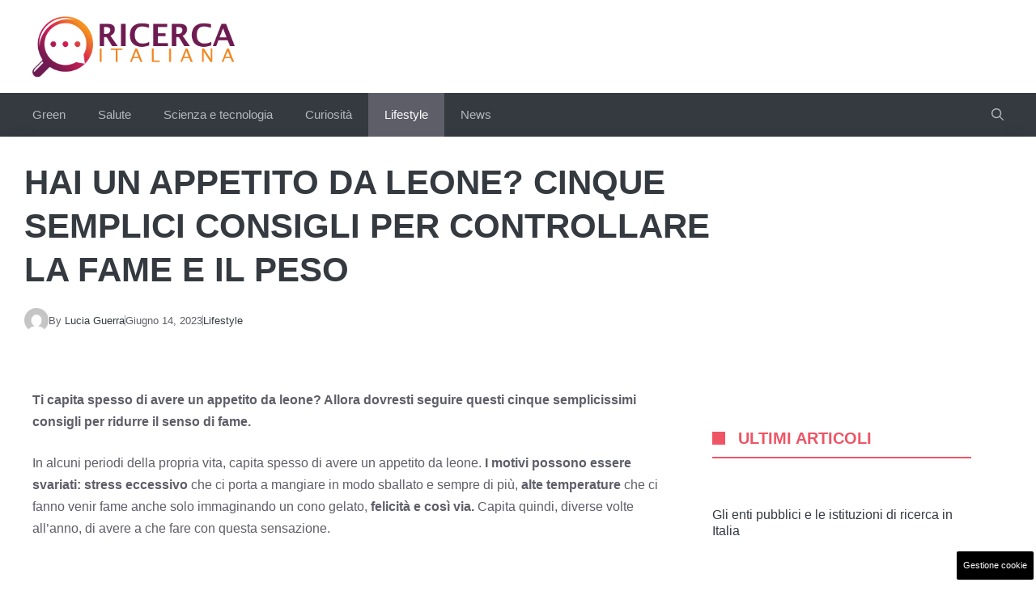

--- FILE ---
content_type: application/javascript
request_url: https://www.ricercaitaliana.it/wp-content/uploads/cache/fvm/1748958375/out/footer-eb570225dc81acc16b782c7cc30f417ac1e82a08.min.js
body_size: 10594
content:
/* https://www.ricercaitaliana.it/wp-content/themes/generatepress/assets/js/menu.min.js */
try{
!function(){"use strict";if("querySelector"in document&&"addEventListener"in window){Element.prototype.matches||(Element.prototype.matches=Element.prototype.msMatchesSelector||Element.prototype.webkitMatchesSelector),Element.prototype.closest||(Element.prototype.closest=function(e){var t=this;if(document.documentElement.contains(this))do{if(t.matches(e))return t}while(null!==(t=t.parentElement));return null});var o=function(t){return Array.prototype.filter.call(t.parentNode.children,function(e){return e!==t})},e=document.querySelectorAll(".menu-toggle"),t=document.querySelectorAll("nav .dropdown-menu-toggle"),n=document.querySelectorAll("nav .main-nav ul a"),l=document.querySelector(".mobile-menu-control-wrapper"),a=document.body,c=document.documentElement,u=function(e){if(e&&a.classList.contains("dropdown-hover")){var t=e.querySelectorAll("li.menu-item-has-children");for(f=0;f<t.length;f++)t[f].querySelector(".dropdown-menu-toggle").removeAttribute("tabindex"),t[f].querySelector(".dropdown-menu-toggle").setAttribute("role","presentation"),t[f].querySelector(".dropdown-menu-toggle").removeAttribute("aria-expanded"),t[f].querySelector(".dropdown-menu-toggle").removeAttribute("aria-label")}},r=function(e){"false"!==e.getAttribute("aria-expanded")&&e.getAttribute("aria-expanded")?(e.setAttribute("aria-expanded","false"),e.setAttribute("aria-label",generatepressMenu.openSubMenuLabel)):(e.setAttribute("aria-expanded","true"),e.setAttribute("aria-label",generatepressMenu.closeSubMenuLabel))},s=function(e,t){var n="";if(n=(t=t||this).getAttribute("data-nav")?document.getElementById(t.getAttribute("data-nav")):document.getElementById(t.closest("nav").getAttribute("id"))){var s=!1,o=(t.closest(".mobile-menu-control-wrapper")&&(s=!0),n.getElementsByTagName("ul")[0]);if(n.classList.contains("toggled"))n.classList.remove("toggled"),c.classList.remove("mobile-menu-open"),o&&o.setAttribute("aria-hidden","true"),t.setAttribute("aria-expanded","false"),(s||l&&n.classList.contains("main-navigation"))&&l.classList.remove("toggled"),u(o);else{n.classList.add("toggled"),c.classList.add("mobile-menu-open"),o&&o.setAttribute("aria-hidden","false"),t.setAttribute("aria-expanded","true"),s?(l.classList.add("toggled"),l.querySelector(".search-item")&&l.querySelector(".search-item").classList.contains("active")&&l.querySelector(".search-item").click()):l&&n.classList.contains("main-navigation")&&l.classList.add("toggled");t=o;if(t&&a.classList.contains("dropdown-hover")){var r=t.querySelectorAll("li.menu-item-has-children");for(f=0;f<r.length;f++)r[f].querySelector(".dropdown-menu-toggle").setAttribute("tabindex","0"),r[f].querySelector(".dropdown-menu-toggle").setAttribute("role","button"),r[f].querySelector(".dropdown-menu-toggle").setAttribute("aria-expanded","false"),r[f].querySelector(".dropdown-menu-toggle").setAttribute("aria-label",generatepressMenu.openSubMenuLabel)}}}};for(f=0;f<e.length;f++)e[f].addEventListener("click",s,!1);var i=function(e,t){if(((t=t||this).closest("nav").classList.contains("toggled")||c.classList.contains("slide-opened"))&&!a.classList.contains("dropdown-click")){e.preventDefault();var n,t=t.closest("li");if(r(t.querySelector(".dropdown-menu-toggle")),n=t.querySelector(".sub-menu")?t.querySelector(".sub-menu"):t.querySelector(".children"),generatepressMenu.toggleOpenedSubMenus){var s=o(t);for(f=0;f<s.length;f++)s[f].classList.contains("sfHover")&&(s[f].classList.remove("sfHover"),s[f].querySelector(".toggled-on").classList.remove("toggled-on"),r(s[f].querySelector(".dropdown-menu-toggle")))}t.classList.toggle("sfHover"),n.classList.toggle("toggled-on")}e.stopPropagation()};for(f=0;f<t.length;f++)t[f].addEventListener("click",i,!1),t[f].addEventListener("keypress",function(e){"Enter"!==e.key&&" "!==e.key||i(e,this)},!1);var d=function(){var e=document.querySelectorAll(".toggled, .has-active-search");for(f=0;f<e.length;f++){var t=e[f].querySelector(".menu-toggle");if((t=l&&!t.closest("nav").classList.contains("mobile-menu-control-wrapper")?l.querySelector(".menu-toggle"):t)&&null===t.offsetParent){if(e[f].classList.contains("toggled")){var n,s,o,r=!1;if((r=e[f].classList.contains("mobile-menu-control-wrapper")?!0:r)||(s=(n=e[f].getElementsByTagName("ul")[0])?n.getElementsByTagName("li"):[],o=n?n.getElementsByTagName("ul"):[]),document.activeElement.blur(),e[f].classList.remove("toggled"),c.classList.remove("mobile-menu-open"),t.setAttribute("aria-expanded","false"),!r){for(var a=0;a<s.length;a++)s[a].classList.remove("sfHover");for(var i=0;i<o.length;i++)o[i].classList.remove("toggled-on");n&&n.removeAttribute("aria-hidden")}u(e[f])}l.querySelector(".search-item")&&l.querySelector(".search-item").classList.contains("active")&&l.querySelector(".search-item").click()}}};if(window.addEventListener("resize",d,!1),window.addEventListener("orientationchange",d,!1),a.classList.contains("dropdown-hover"))for(f=0;f<n.length;f++)n[f].addEventListener("click",function(e){var t;this.hostname!==window.location.hostname&&document.activeElement.blur(),(this.closest("nav").classList.contains("toggled")||c.classList.contains("slide-opened"))&&("#"===(t=this.getAttribute("href"))||""===t)&&(e.preventDefault(),(t=this.closest("li")).classList.toggle("sfHover"),e=t.querySelector(".sub-menu"))&&e.classList.toggle("toggled-on")},!1);if(a.classList.contains("dropdown-hover")){for(var g=document.querySelectorAll(".menu-bar-items .menu-bar-item > a"),m=function(){if(!this.closest("nav").classList.contains("toggled")&&!this.closest("nav").classList.contains("slideout-navigation"))for(var e=this;-1===e.className.indexOf("main-nav");)"li"===e.tagName.toLowerCase()&&e.classList.toggle("sfHover"),e=e.parentElement},v=function(){if(!this.closest("nav").classList.contains("toggled")&&!this.closest("nav").classList.contains("slideout-navigation"))for(var e=this;-1===e.className.indexOf("menu-bar-items");)e.classList.contains("menu-bar-item")&&e.classList.toggle("sfHover"),e=e.parentElement},f=0;f<n.length;f++)n[f].addEventListener("focus",m),n[f].addEventListener("blur",m);for(f=0;f<g.length;f++)g[f].addEventListener("focus",v),g[f].addEventListener("blur",v)}if("ontouchend"in document.documentElement&&document.body.classList.contains("dropdown-hover")){var p=document.querySelectorAll(".sf-menu .menu-item-has-children");for(f=0;f<p.length;f++)p[f].addEventListener("touchend",function(e){if(!(this.closest("nav").classList.contains("toggled")||1!==e.touches.length&&0!==e.touches.length||(e.stopPropagation(),this.classList.contains("sfHover")))){e.target!==this&&e.target.parentNode!==this&&!e.target.parentNode.parentNode||e.preventDefault();var e=this.closest("li"),t=o(e);for(f=0;f<t.length;f++)t[f].classList.contains("sfHover")&&t[f].classList.remove("sfHover");this.classList.add("sfHover");var n,s=this;document.addEventListener("touchend",n=function(e){e.stopPropagation(),s.classList.remove("sfHover"),document.removeEventListener("touchend",n)})}})}}}();

}
catch(e){console.error("An error has occurred: "+e.stack);}
/* https://www.ricercaitaliana.it/wp-content/themes/generatepress/assets/dist/modal.js */
try{
!function(){"use strict";function e(e,t){(null==t||t>e.length)&&(t=e.length);for(var n=0,r=new Array(t);n<t;n++)r[n]=e[n];return r}function t(t){return function(t){if(Array.isArray(t))return e(t)}(t)||function(e){if("undefined"!=typeof Symbol&&null!=e[Symbol.iterator]||null!=e["@@iterator"])return Array.from(e)}(t)||function(t,n){if(t){if("string"==typeof t)return e(t,n);var r=Object.prototype.toString.call(t).slice(8,-1);return"Object"===r&&t.constructor&&(r=t.constructor.name),"Map"===r||"Set"===r?Array.from(t):"Arguments"===r||/^(?:Ui|I)nt(?:8|16|32)(?:Clamped)?Array$/.test(r)?e(t,n):void 0}}(t)||function(){throw new TypeError("Invalid attempt to spread non-iterable instance.\nIn order to be iterable, non-array objects must have a [Symbol.iterator]() method.")}()}var n=function(e){var n=e.targetModal,r=e.openTrigger,o=e.triggers,a=void 0===o?[]:o,i=document.getElementById(n);if(i){var s={openTrigger:r,closeTrigger:"data-gpmodal-close",openClass:"gp-modal--open"},l="";a.length>0&&function(){for(var e=arguments.length,t=new Array(e),n=0;n<e;n++)t[n]=arguments[n];t.filter(Boolean).forEach((function(e){e.addEventListener("click",(function(e){e.preventDefault(),c()})),e.addEventListener("keydown",(function(e){" "!==e.key&&"Enter"!==e.key&&"Spacebar"!==e.key||(e.preventDefault(),c())}))}))}.apply(void 0,t(a))}function c(){i.classList.add("gp-modal--transition"),l=document.activeElement,i.classList.add(s.openClass),u("disable"),i.addEventListener("touchstart",f),i.addEventListener("click",f),document.addEventListener("keydown",g),function(){var e=v();if(0!==e.length){var t=e.filter((function(e){return!e.hasAttribute(s.closeTrigger)}));t.length>0&&t[0].focus(),0===t.length&&e[0].focus()}}(),setTimeout((function(){return i.classList.remove("gp-modal--transition")}),100)}function d(){i.classList.add("gp-modal--transition"),i.removeEventListener("touchstart",f),i.removeEventListener("click",f),document.removeEventListener("keydown",g),u("enable"),l&&l.focus&&l.focus(),i.classList.remove(s.openClass),setTimeout((function(){return i.classList.remove("gp-modal--transition")}),500)}function u(e){var t=document.querySelector("body");switch(e){case"enable":Object.assign(t.style,{overflow:""});break;case"disable":Object.assign(t.style,{overflow:"hidden"})}}function f(e){(e.target.hasAttribute(s.closeTrigger)||e.target.parentNode.hasAttribute(s.closeTrigger))&&(e.preventDefault(),e.stopPropagation(),d())}function g(e){27===e.keyCode&&d(),9===e.keyCode&&function(e){var t=v();if(0!==t.length){var n=(t=t.filter((function(e){return null!==e.offsetParent}))).indexOf(document.activeElement);e.shiftKey&&0===n&&(t[t.length-1].focus(),e.preventDefault()),!e.shiftKey&&t.length>0&&n===t.length-1&&(t[0].focus(),e.preventDefault())}}(e)}function v(){var e=i.querySelectorAll(["a[href]","area[href]",'input:not([disabled]):not([type="hidden"]):not([aria-hidden])',"select:not([disabled]):not([aria-hidden])","textarea:not([disabled]):not([aria-hidden])","button:not([disabled]):not([aria-hidden])","iframe","object","embed","[contenteditable]",'[tabindex]:not([tabindex^="-"])']);return Array.apply(void 0,t(e))}},r=Object.assign({},{openTrigger:"data-gpmodal-trigger"}),o=t(document.querySelectorAll("[".concat(r.openTrigger,"]"))).reduce((function(e,t){var n=t.attributes[r.openTrigger].value;return e[n]=e[n]||[],e[n].push(t),e}),[]);for(var a in o){var i=o[a];r.targetModal=a,r.triggers=t(i),new n(r)}}();

}
catch(e){console.error("An error has occurred: "+e.stack);}
